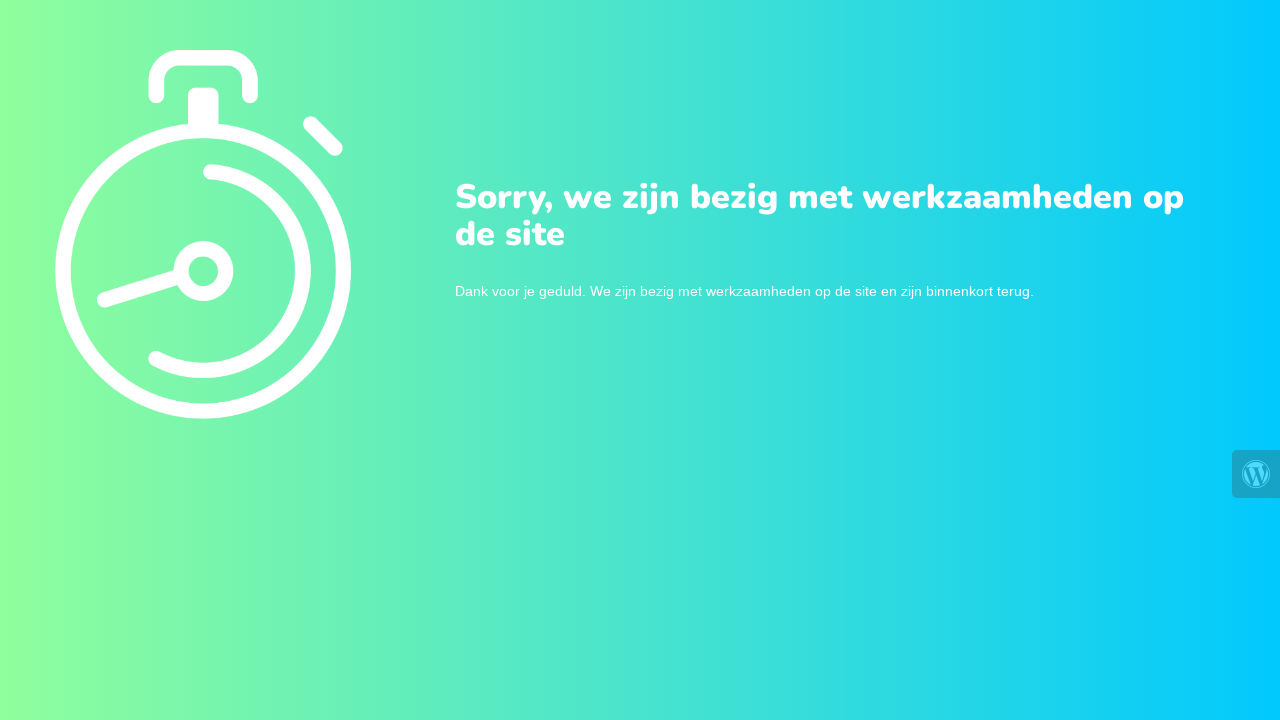

--- FILE ---
content_type: text/html; charset=UTF-8
request_url: https://amanahthuiszorgbreda.nl/features/flu-season-continues/
body_size: 657
content:
<!doctype html>
<html lang="en">
  <head>
    <meta charset="utf-8">
    <meta http-equiv="X-UA-Compatible" content="IE=edge">
    <meta name="viewport" content="width=device-width, initial-scale=1">
    <title>Amanah Thuiszorg Breda is under construction</title>
    <meta name="description" content="" />
    <meta name="generator" content="Gratis UnderConstructionPage plugin voor WordPress">
    <link rel="stylesheet" href="https://fonts.bunny.net/css?family=Nunito:400,900">    <link rel="stylesheet" href="https://amanahthuiszorgbreda.nl/wp-content/plugins/under-construction-page/themes/css/bootstrap.min.css?v=4.03" type="text/css">
<link rel="stylesheet" href="https://amanahthuiszorgbreda.nl/wp-content/plugins/under-construction-page/themes/css/common.css?v=4.03" type="text/css">
<link rel="stylesheet" href="https://amanahthuiszorgbreda.nl/wp-content/plugins/under-construction-page/themes/clock/style.css?v=4.03" type="text/css">
<link rel="stylesheet" href="https://amanahthuiszorgbreda.nl/wp-content/plugins/under-construction-page/themes/css/font-awesome.min.css?v=4.03" type="text/css">
<link rel="icon" href="https://amanahthuiszorgbreda.nl/wp-content/plugins/under-construction-page/themes/images/favicon.png" />
  </head>

  <body>
    <div class="container top-container">
      <div class="row display-table">
		    <div class="col-xs-12 col-md-12 col-lg-4 display-cell">
          <div id="hero-image">
            <img src="https://amanahthuiszorgbreda.nl/wp-content/plugins/under-construction-page/themes/clock/clock.png" alt="Tick tock, tick tock, ..." title="Tick tock, tick tock, ...">
            <img class="clock-hand" src="https://amanahthuiszorgbreda.nl/wp-content/plugins/under-construction-page/themes/clock/clock-hand.png" alt="Tick tock, tick tock, ..." title="Tick tock, tick tock, ...">
          </div>
        </div>
        <div class="col-xs-12 col-md-12 col-lg-8 display-cell">
          <h1>Sorry, we zijn bezig met werkzaamheden op de site</h1>
          <p class="content">Dank voor je geduld. We zijn bezig met werkzaamheden op de site en zijn binnenkort terug.</p>
        </div>
      </div>
    </div>

    <div class="container">
      <div class="row" id="social">
        <div class="col-xs-12 col-md-12 col-lg-12">
          
        </div>
      </div>
    </div>
    <div id="login-button" class="loggedout"><a href="https://amanahthuiszorgbreda.nl/wp-login.php"><i class="fa fa-wordpress fa-2x" aria-hidden="true"></i></a></div>
  </body>
</html>
